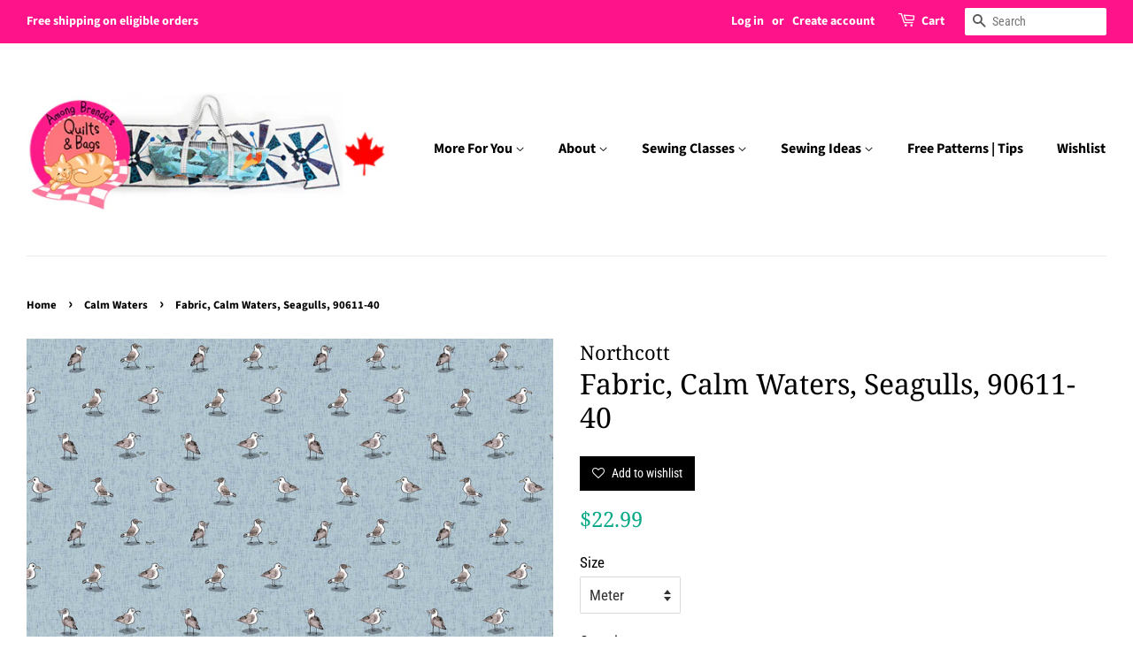

--- FILE ---
content_type: text/html; charset=UTF-8
request_url: https://apps-sp.webkul.com/shopify-product-comparision/index.php?p=product_comparison_process&req=2&callback=jQuery371007908328176215051_1768995833026&shop_name=amongbrendasquilts.myshopify.com&_=1768995833027
body_size: -30
content:

jQuery371007908328176215051_1768995833026()

--- FILE ---
content_type: text/javascript
request_url: https://app-sp.webkul.com/shopify-product-comparision/js/ProductComparison.js?shop=amongbrendasquilts.myshopify.com
body_size: 6721
content:
// "use strict";
(function(){
	window.WK_PC = (function()
	{
		function WK_PC() { }

		WK_PC.api_url_pc = "https://apps-sp.webkul.com/shopify-product-comparision/";
		WK_PC.bucket_name = "shopify-production-app";
		WK_PC.product_img_path = "shopify-product-comparison-main/product_image/";
		WK_PC.shop_id=99;
		WK_PC.config_details="";
		WK_PC.handle=0;
		WK_PC.var_id=0;

		WK_PC.isBlankVal = function(val)
		{
			var trimmed_val = WK_PC.$.trim(val);

			if(trimmed_val=='')
				return true;
			else
				return false;
		}

		WK_PC.labelLoadjQuery = function(afterLoad)
		{
			return WK_PC.labelLoadScript("//ajax.googleapis.com/ajax/libs/jquery/3.7.1/jquery.min.js", function() {
				WK_PC.$ = jQuery.noConflict(true);
				return afterLoad();
			});
		};

		WK_PC.setConfigValue = function(obj)
		{
			if(obj['value']!=null && obj['value']!=null)
			{
				return obj['value'];
			}
			else
			{
				return obj['default_value'];
			}
		};

		WK_PC.getShopId = function(func) {
				WK_PC.$.ajax({
				url: WK_PC.api_url_pc+"index.php?p=product_comparison_process&req=3",
				data: {shop_name:WK_PC.shop_name},
				type: "GET",
				async: false,
				contentType: "application/json",
				dataType: "jsonp",
				success: function(data) {
					func(data);
				},
				error: function(xhr, ajaxOptions, thrownError) {

				}
			});
		}

		WK_PC.getConfigDesignDetails =  function(func)
		{
			WK_PC.$.ajax({
				url:WK_PC.api_url_pc+"index.php?p=product_comparison_process&req=2",
				data:{shop_name:WK_PC.shop_name},
				type:"GET",
				async: false,
				contentType: "application/json",
				dataType:"jsonp",
				success:function(data){
					func(WK_PC.$, data); // func1(data);
					// WK_PC.setConfigDesignDetails(data);
				},
				error:function(xhr, ajaxOptions, thrownError){
					// console.log(xhr.status); console.log(thrownError);
				},
			});
		}
		
		/**
		 * [checkFeatureInCollection description]
		 * @param  {[type]} e              [description]
		 * @param  {[type]} product_id     [prroduct_id]
		 * @param  {[type]} config_details [configuration details for checkbox]
		 * @return {[type]}                [description]
		 */
		WK_PC.checkFeatureInCollection =  function(e,product_id,config_details)
		{
			WK_PC.$.ajax({
				url:WK_PC.api_url_pc+"index.php?p=product_comparison_process&req=5",
				data:{shop_name:WK_PC.shop_name,product_id:product_id},
				type:"GET",
				async: false,
				contentType: "application/json",
				dataType:"jsonp",
				success:function(data){
					// func1(data);
					if(data)
						WK_PC.Add_compare_checkbox(e,config_details);
					else
						console.log('compare checkbox not added to this product');
				},
				error:function(xhr, ajaxOptions, thrownError){
					console.log("checkFeatureInCollection"+xhr.status);
					console.log("checkFeatureInCollection"+thrownError);
				},
			});
		}

		WK_PC.getProductDetails =  function(product_id)
		{
			if(!isNaN(product_id)){
				WK_PC.$.ajax({
					url:WK_PC.api_url_pc+"index.php?p=product_comparison_process&req=1",
					data:{shop_name:WK_PC.shop_name,product_id:product_id},
					type:"GET",
					async: false,
					contentType: "application/json",
					dataType:"jsonp",
					success:function(data){
						// func1(data);
						if(data)
							{
								WK_PC.getShopIdAndProcessData(data);

								//enable
								setTimeout(function(){
									WK_PC.enableDisableCheckbox(product_id,'enabled');
									},1000);
							}
						else
							console.log('product details not found');
					},
					error:function(xhr, ajaxOptions, thrownError){
						alert(xhr.status);
						alert(thrownError);
					},
				});
			}
			else
				console.log('product_id is invalid');
		}

		WK_PC.getShopIdAndProcessData =  function(product)
		{
			WK_PC.getShopId(function(shop_id) 
			{
				WK_PC.currency_arr = product.currency.split(',');
				WK_PC.html = '<div class="wk_span4">';
				WK_PC.html +='<div class="icon-close">x</div>';
				WK_PC.html += '<div class= "wk_content_wrapper">';
				WK_PC.html += '<div class="responsive-icon-close-wrapper"></div>';
				WK_PC.html += '<div class= "wk_image">';

				if(product.s3=='0')
				{
					if(product.img_link==null)
					{
						no_image = 'No-Image-295x295.png';
						WK_PC.html +='<img alt="'+product.product_name+'" src="'+WK_PC.api_url_pc+'images/noimage/'+no_image+'"></div>';

					}
					else
					{
						WK_PC.html +='<img alt="'+product.product_name+'" src="'+product.img_link+'"></div>';
					}
				}
				else
				{
					if(product.img_link==null)
					{
						no_image = 'No-Image-295x295.png';
						WK_PC.html +='<img alt="'+product.product_name+'" src="'+WK_PC.api_url_pc+'images/noimage/'+no_image+'"></div>';
					}
					else
					{
						WK_PC.html +='<img alt="'+product.product_name+'" src="//'+WK_PC.bucket_name+'.s3.amazonaws.com/'+WK_PC.product_img_path+shop_id+'/'+product.id_product+'/'+product.img_link+'"></div>';
					}
				}

				WK_PC.html +='<div class= "wk_details"><span class="wk_title">'+product.product_name+'</span>';
				WK_PC.html +='<input class="wk_pid" type="hidden" value="'+product.id_product+'"></input>';
				WK_PC.html +='</div>';
				WK_PC.html +='</div>'; //content-wrapper
				WK_PC.html +='<span class="wk_price">'+WK_PC.currency_arr[1]+' '+product.price+'</span>';
				WK_PC.html +='</div>'; //wk_span

				WK_PC.$('.wk_compare_products').append(WK_PC.html);
			});
		}

		WK_PC.callComparePage = function(){
			WK_PC.$.ajax({
				url:WK_PC.api_url_pc+"index.php?p=product-comparison-page",
				data:{shop:WK_PC.shop_name,cookie:WK_PC.getCookie('wk_cmp_data'),width: WK_PC.$(window).width()},
				type:"POST",
				dataType:"jsonp",
				success:function(data){
					// func1(data);
					//console.log(data);
					WK_PC.$('#wk_compare_listing').html(data);
				},
				error:function(xhr, ajaxOptions, thrownError){
					alert(xhr.status);
					alert(thrownError);
				},
			});
		}

		// WK_PC.checkCollection = function(id,func)
		// {
		// 	WK_PC.$.ajax({
		// 				url:WK_PC.api_url_pc+"index.php?p=pack_product_process&req=2",
		// 				data:{shop_name:WK_PC.shop_name,product_id:id},
		// 				type:"GET",
		// 				async: false,
		// 				contentType: "application/json",
		// 				dataType:"jsonp",
		// 				success:function(data){
		// 					console.log('intersect_category-->');
		// 					console.log(data);
		// 					func(data);
		// 				},
		// 				error:function(xhr, ajaxOptions, thrownError){
		// 					alert(xhr.responseText);
		// 				},
		// 		});
		// }

		WK_PC.labelLoadScript = function(url, callback)
		{
			var script;
			script = document.createElement("script");
			script.type = "text/javascript";

			var style2;
			style2 = document.createElement("link");
			style2.type = "text/css";
			style2.rel = "stylesheet";

			var style3;
			style3 = document.createElement("link");
			style3.type = "text/css";
			style3.rel = "stylesheet";

			if (script.readyState)
			{
				script.onreadystatechange = function()
				{
					if (script.readyState === "loaded" || script.readyState === "complete")
					{
						script.onreadystatechange = null;
						return callback();
					}
				};
			}
			else
			{
				script.onload = function()
				{
					return callback();
				};
			}

			script.src = url;
			// script2.src = WK_PC.api_url_pc+'bootstrap3.2.0/js/bootstrap.js';
			// style.href = WK_PC.api_url_pc+'bootstrap3.2.0/css/bootstrap.css';
			style2.href = WK_PC.api_url_pc+'css/ProductComparisonFront.css';
			style3.href = '//fonts.googleapis.com/css?family=Cabin:400,500,600';

			document.getElementsByTagName("head")[0].appendChild(script);
			// document.getElementsByTagName("head")[0].appendChild(style);
			// document.getElementsByTagName("head")[0].appendChild(script2);
			document.getElementsByTagName("head")[0].appendChild(style2);
			document.getElementsByTagName("head")[0].appendChild(style3);
			return true;
		};

		WK_PC.Add_compare_wrapper = function(elem,href,config_details)
		{
			WK_PC.html_cmp = '<div class="wk_wrapper" style="display:none">';
			WK_PC.html_cmp += '<div class="wk_compare_products">';
			WK_PC.html_cmp +='</div>';//wk_compare_products
			WK_PC.html_cmp += '<div class="wk_span_compare">';
			WK_PC.html_cmp += '<a style="background:'+config_details['compare button color']['value']+';word-wrap:break-word" class="wk_compare_btn wk_btn_css" href='+href+'>'+WK_PC.setConfigValue(config_details['compare button text'])+'</a>';
			WK_PC.html_cmp += '<a style="background:'+config_details['exit compare button color']['value']+';word-wrap:break-word;margin-top:12px;"" class="wk_btn_css exit-compare" href="#">'+WK_PC.setConfigValue(config_details['exit compare button text'])+'</a>';
			WK_PC.html_cmp +='</div>';//wk_span_compare
			WK_PC.html_cmp +='</div>';//wk_wrapper

			WK_PC.$(WK_PC.html_cmp).appendTo(elem).show('fast');

		}

		WK_PC.Add_compare_checkbox = function(elem,config_details){

				WK_PC.html_cmp = '<input type="checkbox" value="1" name="compare_checkbox"></input>';
				WK_PC.html_cmp += '<span class="text_ATC" style=color:'+config_details['add to compare color']['value']+'>'+config_details['add to compare text']['value']+'</span>';

				WK_PC.$(elem).append(WK_PC.html_cmp);
		}

		//check cookie enabled disabled
		WK_PC.checkCookieEnabled = function (){
			var cookieEnabled=(navigator.cookieEnabled)? true : false;
			if (typeof navigator.cookieEnabled=="undefined" && !cookieEnabled){
				document.cookie="testcookie";
				cookieEnabled=(document.cookie.indexOf("testcookie")!=-1)? true : false;
			}
			return (cookieEnabled)?true:false;
		}

		//show popup
		WK_PC.showPopup = function (heading,message)
		{

			WK_PC.modal = '<div id="notify-modal" class="wk-modal-content">';


			WK_PC.modal+= '<div class="wk-modal-dialog">';
			WK_PC.modal+= '<div id="triangle-topright" data-dismiss="modal"><div id="icon-close"></div></div>';


			WK_PC.modal+= '<div class="wk-modal-header text-center"><span class="wk-modal-heading">'+heading+'</span>';

			WK_PC.modal+= '<div class="wk-modal-sub-heading "></div></div>';

			WK_PC.modal+= '<div class="wk-modal-body">';

			WK_PC.modal+= '<span class="body-message">'+message+'</span>';
			WK_PC.modal+= '</div>'; //modal-body

			WK_PC.modal+= '<div class="wk-modal-footer"><button class="wk-btn-css wk-pull-right wk-bg-white wk-color-black popup-close">'+WK_PC.setConfigValue(WK_PC.config_details['popup ok button text'])+'</button></div>';

			WK_PC.modal+= '</div></div><div id="wk-modal-backdrop-div"></div>';


			if(!WK_PC.$('#notify-modal').length)
			{ //append
				WK_PC.$('.wk_compare_products_block').append(WK_PC.modal);
			}

			WK_PC.$('#wk-modal-backdrop-div').addClass('wk-modal-backdrop');
			WK_PC.$("#notify-modal").css({display:'block',opacity:'1','z-index':"10260"});
			WK_PC.$("#notify-modal").animate({top:"21%"},300,'swing');
		}

		//register-event
		WK_PC.register_event = function(config_details,WK_PCis_checked,WK_PCcmp_product_id) {
			//check product compare div is added in dom
			if(!WK_PC.getCookie('wk_cmp_data'))
			{	//console.log('config_details 1'+config_details);
				WK_PC.Add_compare_wrapper('.wk_compare_products_block','#',config_details);
			}
			else
			{
				alert('wrapper already added');
			}

			//product id add to cookie
			WK_PC.addRemoveProduct(WK_PC.cmp_product_id,WK_PC.is_checked);

		};

		WK_PC.getCookie = function (key){

			var cookie_arr = document.cookie.split(';');
			var i;
			var nv_arr;
			//console.log(cookie_arr);

			for (i = 0;i<=cookie_arr.length-1;i++)
			{
				nv_arr = cookie_arr[i].split('=');
			//console.log(nv_arr);
				if(nv_arr[0].trim()==key)
				{
					return nv_arr[1];
				}
				else
					nv_arr[1] = false;
			}


				if(nv_arr[1])
					return nv_arr[1].trim();
				// else
				// 	console.log(nv_arr[1]);
		}

		WK_PC.setCookie = function (key,value,date_expires) {

			if(!date_expires)
			{
				var date_expires = new Date();
				// var utc_string =  date.toUTCString();
			}
			// console.log('key-->'+key);
			// console.log('value-->'+value);
			// console.log('date_expires-->'+date_expires);
			// console.log('document.cookie-->'+document.cookie);
			// document.cookie= key+"="+value+";expires = "+date_expires+";path=/";
			document.cookie = key+ "=" +value+ ";path=/";
			// alert('cookie_set'+utc_string);
			// alert(typeof document.cookie);
			// alert(document.cookie);
		}

		WK_PC.checkProductCategoryAndAdd = function (product_id,is_checked){

			WK_PC.cookie_data = WK_PC.getCookie('wk_cmp_data');
			WK_PC.product_arr =  WK_PC.cookie_data.split('-');

			if(WK_PC.cookie_data){

				WK_PC.$.ajax({
					url:WK_PC.api_url_pc+"index.php?p=product_comparison_process&req=4",
					data:{shop_name:WK_PC.shop_name,product_arr:WK_PC.product_arr,product_id:product_id},
					type:"GET",
					async: false,
					contentType: "application/json",
					dataType:"jsonp",
					success:function(data){
						if(data){
							WK_PC.addRemoveProduct(product_id,is_checked);
						}
						else{
							// alert("product must be of same category");
							if(WK_PC.config_details['same category popup heading']['value']!=null && WK_PC.config_details['same category popup text']['value']!=null)
							{
								WK_PC.showPopup(WK_PC.config_details['same category popup heading']['value'],WK_PC.config_details['same category popup text']['value']);
							}
							else
							{
								WK_PC.showPopup(WK_PC.config_details['same category popup heading']['default_value'],WK_PC.config_details['same category popup text']['default_value']);
							}

							//enable
							WK_PC.enableDisableCheckbox(product_id,'enabled');
							console.log('no commmon category found');

							//uncheck
							WK_PC.checkUncheckCheckbox(product_id,false);
						}

					},
					error:function(xhr, ajaxOptions, thrownError){
						alert(xhr.status);
						alert(thrownError);
					},
				});
			}
			else
			{
				console.log('wk_cmp_data not set inside checkproductcategory');
			}
		}

		WK_PC.removeProduct = function (product_id){
			//remove from cookie;
			WK_PC.cookie_data = WK_PC.getCookie('wk_cmp_data');

			//if checked Atc
			if(WK_PC.cookie_data)
			{
				WK_PC.product_arr =  WK_PC.cookie_data.split('-');
				//	console.log('product_arr-->'+WK_PC.product_arr);
				//console.log('product_id-->'+product_id);
					id_index = WK_PC.$.inArray(product_id,WK_PC.product_arr);

					//check if not exist
					if(id_index > -1)
					{

						// if (index > -1) {
						//     WK_PC.product_arr.splice(index, 1);
						// }

						WK_PC.cookie_string="";
						WK_PC.product_arr.splice(id_index, 1);
						WK_PC.cookie_string=WK_PC.product_arr.join('-');

							// for(i=0;i<WK_PC.product_arr.length;i++)
							// {
							// 	if(WK_PC.product_arr[0]==product_id)
							// 	{
							// 		if(i==1)
							// 			WK_PC.cookie_string+= WK_PC.product_arr[i];
							// 		else
							// 			WK_PC.cookie_string+= '-'+WK_PC.product_arr[i];
							// 	}
							// 	else
							// 	{
							// 		if(WK_PC.product_arr[i]==product_id)
							// 		{
							// 		}
							// 		else
							// 		{
							// 			if(i==0)
							// 				WK_PC.cookie_string+= WK_PC.product_arr[i];
							// 			else
							// 				WK_PC.cookie_string+= '-'+WK_PC.product_arr[i];
							// 		}
							// 	}
							// }

						//remove cookie
						WK_PC.setCookie('wk_cmp_data','removecookie-','Thu, 01 Jan 1970 00:00:01 GMT');

						//console.log('cookie removed');console.log(WK_PC.getCookie('wk_cmp_data'));

						//set cookie
						WK_PC.setCookie('wk_cmp_data',WK_PC.cookie_string);

						//remove product from dom
						if(WK_PC.$('.wk_compare_products').length)
						{
							WK_PC.$('.wk_compare_products .wk_span4').each(function(i,e){

								wk_pid = WK_PC.$(e).find('.wk_pid').val();

								console.log(wk_pid);
								if(product_id==wk_pid)
									WK_PC.$(e).remove();

							});

							//check if last product
							/* commented if(!WK_PC.is_checked)*/
							{
								var cookie_products = WK_PC.checkCookieProducts();
								if(!cookie_products)
									WK_PC.$('.wk_compare_products_block .wk_wrapper').hide('fast',function(){
										WK_PC.$('.wk_compare_products_block').empty();
								});
							}
						}
						// else
						// {
						// 	//console.log('.wk_compare_products not exist');
						// }

						//console.log('after remove product from cookie');

						//enable
						WK_PC.enableDisableCheckbox(product_id,'enabled');

						//uncheck
						WK_PC.checkUncheckCheckbox(product_id,false);

					}
				// else{
				// 		console.log('product_id dos not exist in cookies');
				// }
			}
			else
			{
				console.log('cookie not set');
			}

		}

		WK_PC.checkUncheckCheckbox = function(product_id,check){

			WK_PC.$(document).ready(function() {
				//unchecked add to compare checkbox
				if(WK_PC.$('.wk_product_comparison').length)
				{
					console.log('inside unchecked function'+check);

					WK_PC.$('.wk_product_comparison .wk_product_id').each(function(i,e){

						WK_PC.wk_product_id = WK_PC.$(e).val();

						if(product_id==WK_PC.wk_product_id){

							if(!check)
								{
									WK_PC.$(e).parent().find('[name=compare_checkbox]').prop('checked',false);
									console.log(' unchecked');
								}
							else{
								WK_PC.$(e).parent().find('[name=compare_checkbox]').prop('checked',true);

								console.log("checkbox issue"+ WK_PC.$(e).parent().find('[name=compare_checkbox]').prop('checked'));

							}
						}

					});
				}
				else
				{
					console.log('.wk_product_comparison not exist');
				}

			});
		}

		WK_PC.checkCookieProducts = function (){
			//remove from cookie;
			WK_PC.cookie_data = WK_PC.getCookie('wk_cmp_data');

			//console.log('remove Product'+document.cookie);

			//if checked Atc
			if(WK_PC.cookie_data)
			{
				WK_PC.product_arr =  WK_PC.cookie_data.split('-');
				if(WK_PC.product_arr)
				{
					//console.log('cookie products'+WK_PC.product_arr);
					return 1;
				}
				else
					return 0;
			}
			else
			{
				console.log('cookie not set');
				return 0;
			}

		}

		WK_PC.enableDisableCheckbox = function(product_id,operation){

			console.log('inside enable disabled'+product_id+" "+operation);
			//unchecked add to compare checkbox
			if(WK_PC.$('.wk_product_comparison').length)
			{
				console.log('inside unchecked');

				WK_PC.$('.wk_product_comparison .wk_product_id').each(function(i,e){

					WK_PC.wk_product_id = WK_PC.$(e).val();

					if(product_id==WK_PC.wk_product_id){
						console.log(operation);
						if(operation=="disabled")
							WK_PC.$(e).parent().find('[name=compare_checkbox]').attr('disabled','disabled');
						else{
							WK_PC.$(e).parent().find('[name=compare_checkbox]').removeAttr('disabled');
							console.log("enabled");
						}
					}

				});
			}
			else
			{
				console.log('class "wk_product_comparison" not exist');
			}

		}

		//Add or Remove ProductId in Cookie
		WK_PC.addRemoveProduct = function(product_id,$add)
		{
			//get cookie string
			WK_PC.cookie_data = WK_PC.getCookie('wk_cmp_data');


			// alert(WK_PC.config_details);
			//console.log('Config details'+JSON.stringify(WK_PC.config_details));

			//if checked Atc
			if(WK_PC.cookie_data)
			{
				WK_PC.product_arr =  WK_PC.cookie_data.split('-');

				//console.log("product_arr"+WK_PC.product_arr);
				//console.log("product_arr length"+WK_PC.product_arr.length);

				if($add){

					//check for more than 4 product
					if(WK_PC.product_arr.length<WK_PC.config_details['maximum products']['value'])
					{
						//if not exist
						if(WK_PC.$.inArray(product_id,WK_PC.product_arr) < 0)
						{

								//add product_id in cookie
								WK_PC.setCookie('wk_cmp_data',WK_PC.cookie_data+'-'+product_id);


								WK_PC.getProductDetails(product_id);

						}
						else{
								//console.log('product_id already exist in cookies');

								//enable
								WK_PC.enableDisableCheckbox(product_id,'enabled');

								//uncheck
								WK_PC.checkUncheckCheckbox(product_id,false);
						}
					}
					else
					{
						//enable
						WK_PC.enableDisableCheckbox(product_id,'enabled');

						// alert('product cannot be added(maximum 4)');

						var compare_text =  '';
						var allowed_no = '';

						// console.log('compare_text_replaced-->'+compare_text.toString().replace(/{max_pro}/,allowed_no));


						if(WK_PC.config_details['compare count popup heading']['value']==null || WK_PC.config_details['compare count popup text']['value']==null)
						{
							compare_text =  WK_PC.config_details['compare count popup text']['default_value'];
							allowed_no = WK_PC.config_details['maximum products']['default_value'];

							WK_PC.showPopup(WK_PC.config_details['compare count popup heading']['default_value'],compare_text.toString().replace(/{max_pro}/,allowed_no));
						}
						else
						{
							compare_text =  WK_PC.config_details['compare count popup text']['value'];
							allowed_no = WK_PC.config_details['maximum products']['value'];

							WK_PC.showPopup(WK_PC.config_details['compare count popup heading']['value'],compare_text.toString().replace(/{max_pro}/,allowed_no));
						}

						//uncheck
						WK_PC.checkUncheckCheckbox(product_id,false);
					}
				}
				//if remove
				else
				{
					if(WK_PC.$.inArray(product_id,WK_PC.product_arr) < 0)
						{
								console.log('no need to remove');
						}
						else{
								console.log('remove product_id function call');
								WK_PC.removeProduct(product_id);
						}

				}

			}
			else
			{
				//console.log('wk_cmp_data not set:first time');
				var d = new Date();
				WK_PC.setCookie('wk_cmp_data',product_id,d.setUTCDate(16));
				WK_PC.getProductDetails(product_id);
			}

		};

		WK_PC.checkScreen = function()
		{
			current_screen = $(window).innerWidth();
			if(current_screen<630)
			{
				$('.wk_span4').addClass('wk-width-resp');
				$('.wk_image,.wk_price').addClass('wk-hide');
				$('.wk_compare_products').addClass('wk-width-resp');
				$('.wk_compare_products_block').addClass('responsive');
				$('.wk_compare_products').addClass('responsive');
				$('.wk_span_compare').addClass('wk-width-resp');
				$('.wk_btn_css').addClass('responsive');
				$('.wk_content_wrapper').addClass('wk-no-margin');
				$('.wk_span4').addClass('wk-no-margin');
				$('.wk_span4>.icon-close').addClass('wk-hide');
				$('.wk_details').addClass('responsive');
				$('.wk_span_compare').addClass('responsive');
				$('.wk_span_compare').addClass('responsive');
				$('.wk_title').addClass('responsive');

				$('.wk_content_wrapper').addClass('responsive');
				$('.wk_compare_btn').addClass('responsive');
				$('.exit-compare').addClass('responsive');
				$('.responsive-icon-close-wrapper').html('<div class="icon-close responsive">x</div>');

			}
			if(current_screen>630)
			{
				$('.wk_span4').removeClass('wk-width-resp');
				$('.wk_image,.wk_price').removeClass('wk-hide');
				$('.wk_compare_products').removeClass('wk-width-resp');
				$('.wk_compare_products').removeClass('responsive');
				$('.wk_compare_products_block').removeClass('responsive');
				$('.wk_span_compare').removeClass('wk-width-resp');
				$('.wk_btn_css').removeClass('responsive');

				$('.wk_content_wrapper').removeClass('wk-no-margin');
				$('.wk_span4').removeClass('wk-no-margin');

				$('.icon-close.responsive').remove();

				$('.wk_span4>.icon-close').removeClass('wk-hide');
				$('.wk_details').removeClass('responsive');
				$('.wk_span_compare').removeClass('responsive');
				$('.wk_title').removeClass('responsive');

				$('.wk_content_wrapper').removeClass('responsive');
				$('.wk_compare_btn').removeClass('responsive');
				$('.exit-compare').removeClass('responsive');
				$('.responsive-icon-close-wrapper').html('');
			}
		}
		
		return WK_PC;
	})();

	// WK_PC.WK_PCCallback  = function(DATA){};

	WK_PC.shop_name = Shopify.shop;

	WK_PC.labelLoadjQuery(function() {
		let date = new Date();
		console.log('Loading finshed');
		//check cookie enabled
		if(!WK_PC.checkCookieEnabled())
			WK_PC.showPopup('cookie disabled','please enable your browser cookie first');

		//getConfigDesigDetails

		WK_PC.getConfigDesignDetails(function($,config_details) {

			//save config details
			WK_PC.config_details = config_details;
			//register-event

			$('body').on('click','[name="compare_checkbox"]',function(e) {

				WK_PC.checkCookieExist = WK_PC.getCookie('wk_cmp_data');

				console.log('WK_PC.checkCookieExist-->'+WK_PC.checkCookieExist);

				WK_PC.is_checked  = $(this).prop('checked');


				//$(this).attr('disabled','disabled');


				WK_PC.cmp_product_id = $(this).closest('.wk_product_comparison').find('.wk_product_id').val();

				//disable clicked checkbox
				WK_PC.enableDisableCheckbox(WK_PC.cmp_product_id,'disabled');
				console.log("disabled");


				//check product compare div is added in dom

				if(!WK_PC.checkCookieExist)
				{	//console.log('config_details 1'+config_details);
					WK_PC.Add_compare_wrapper('.wk_compare_products_block','#',config_details);
				}
				else
				{
					console.log('wrapper already added');
				}

				if(WK_PC.checkCookieExist)
				{

					WK_PC.checkProductCategoryAndAdd(WK_PC.cmp_product_id,WK_PC.is_checked);

					// //check maximum count to add in compare list
					// //get cookie string
					// WK_PC.cookie_data = WK_PC.getCookie('wk_cmp_data');
					// WK_PC.product_arr =  WK_PC.cookie_data.split('-');

					// if(WK_PC.product_arr.length<WK_PC.config_details['maximum products']['value'])
					// {
					// 	//if not exist
					// 	 WK_PC.checkProductCategoryAndAdd(WK_PC.cmp_product_id,WK_PC.is_checked);
					// }
					// else
					// {


					// 	// alert('product cannot be added(maximum 4)');

					// 	var compare_text =  '';
					// 	var allowed_no = '';

					// 	// console.log('compare_text_replaced-->'+compare_text.toString().replace(/{max_pro}/,allowed_no));


					// 	if(WK_PC.config_details['compare count popup heading']['value']==null || WK_PC.config_details['compare count popup text']['value']==null)
					// 	{
					// 		compare_text =  WK_PC.config_details['compare count popup text']['default_value'];
					// 		allowed_no = WK_PC.config_details['maximum products']['default_value'];

					// 		WK_PC.showPopup(WK_PC.config_details['compare count popup heading']['default_value'],compare_text.toString().replace(/{max_pro}/,allowed_no));
					// 	}
					// 	else
					// 	{
					// 		compare_text =  WK_PC.config_details['compare count popup text']['value'];
					// 		allowed_no = WK_PC.config_details['maximum products']['value'];

					// 		WK_PC.showPopup(WK_PC.config_details['compare count popup heading']['value'],compare_text.toString().replace(/{max_pro}/,allowed_no));
					// 	}

					// }
				}
				else
				{
					console.log('first product in compare block');
					//product id add to cookie
					WK_PC.addRemoveProduct(WK_PC.cmp_product_id,WK_PC.is_checked);
				}

				//enable clicked checkbox
				// $(this).removeAttr('disabled');
			});

			$('body').on('click','.icon-close',function(e){

				var product_id = $(this).closest('.wk_span4').find('.wk_pid').val();
				//remove product from cookie
				//remove product from dom
				WK_PC.removeProduct(product_id);

				// var cookie_products = WK_PC.checkCookieProducts();

				// console.log('cookie_products'+cookie_products);

				// if(!cookie_products)
				// 	$('.wk_compare_products_block .wk_wrapper').remove();

			});

			//on script tag load do:

			/**
			 * check for features in collection
			 * 	and add compare checkbox
			 */
			if($('.wk_product_comparison').length)
			{
				$('.wk_product_comparison').each(function(i,e){

					if(!$(e).find('.compare_checkbox').length)
					{
						WK_PC.product_id = $(e).find('.wk_product_id').val();
						WK_PC.checkFeatureInCollection(e,WK_PC.product_id,config_details);
					}
					else
					{
						console.log('Add_compare_checkbox exist');
					}

				});
			}
			else
			{
				console.log('class "wk_product_comparison" does not exist');
			}

			/*
			 * check if page is compare page
			 * add compare html to front-end
			 * @return {[type]} [description]
			*/
			
			if($('#wk_compare_listing').length)
			{
				WK_PC.callComparePage();
			}
			else
			{
				console.log('Not found, class "wk_compare_listing"');
			}

			//checking cookie
			WK_PC.cookie_data = WK_PC.getCookie('wk_cmp_data');

			if(WK_PC.cookie_data)
			{
				//add wrapper
				WK_PC.Add_compare_wrapper('.wk_compare_products_block','#',config_details);

				//getProductArray
				WK_PC.product_arr =  WK_PC.cookie_data.split('-');
				//add products
				var i;
				for (i = 0;i<=WK_PC.product_arr.length-1;i++)
				{

					//	console.log('on load add product-->'+WK_PC.product_arr[i]);
						WK_PC.getProductDetails(WK_PC.product_arr[i]);

						//check checkbox
					// WK_PC.checkUncheckCheckbox(WK_PC.product_arr[i],true);
				}

				//uncheck checkbox
				//set 2 sec timeout for dynamic added checkbox
				setTimeout(function(){
					for (i = 0;i<=WK_PC.product_arr.length-1;i++)
					{
						//check checkbox
						WK_PC.checkUncheckCheckbox(WK_PC.product_arr[i],true);
					}
				},2000);
			}
			else
			{
				console.log('No compare cookie set');
			}

		}); //config design details

		//cookie disable popup close-icon
		WK_PC.$('body').on('click','#icon-close,.popup-close',function(e) {
			WK_PC.$("#notify-modal").animate({top:"-50%"},300,"swing",function(){
				WK_PC.$(this).css({display:'none'});
				WK_PC.$('#wk-modal-backdrop-div').removeClass('wk-modal-backdrop');
			});

			WK_PC.$("#notify-modal").css({opacity:'0'});
		});

		//clear cookies at exit
		WK_PC.$('body').on('click','.exit-compare',function(e){

			//remove cookie
			WK_PC.setCookie('wk_cmp_data','','Thu, 01 Jan 1970 00:00:01 GMT');

			WK_PC.$('[name=compare_checkbox]').prop('checked',false);

			//effects
			WK_PC.$(".wk_compare_products_block .wk_wrapper").hide('fast',function(){
				WK_PC.$(this).css({opacity:'0'});
				WK_PC.$(this).parent().html('');
			});

			// WK_PC.$(".wk_compare_products_block .wk_wrapper").css({opacity:'0'}).html('');
			// remove products block
			// WK_PC.$('.wk_compare_products_block').html('');

		});

		//clear cookies at exit compare page
		WK_PC.$('body').on('click','.exit-compare-page',function(e){

			//remove cookie
			WK_PC.setCookie('wk_cmp_data','','Thu, 01 Jan 1970 00:00:01 GMT');

			window.location.href = 'http://'+WK_PC.shop_name+'/pages/compare-page';

		});


		//compare button event
		WK_PC.$('body').on('click','.wk_compare_btn',function(e)
		{
			e.preventDefault();

			//check number of products in product list
			WK_PC.cookie_data = WK_PC.getCookie('wk_cmp_data');
			var counter=0;

			if(WK_PC.cookie_data)
			{
				//getProductArray
				WK_PC.product_arr =  WK_PC.cookie_data.split('-');

					//add products
					var i;
					for (i=0;i<=WK_PC.product_arr.length-1;i++)
					{
						if(!isNaN(WK_PC.product_arr[i]))
							counter++;

					}

					//if sufficient
					if(counter>=2)
					{
						//WK_PC.url = "/a/product-comparison?cookie="+WK_PC.getCookie('wk_cmp_data');
						WK_PC.url = "/pages/compare-page";
						window.open(WK_PC.url,"_top");
					}
					else
					{
						//alert('please add minimun 2 products in compare list');
						if(WK_PC.config_details['minimum count popup heading']['value']!=null && WK_PC.config_details['minimum count popup text']['value']!=null)
						{
							WK_PC.showPopup(WK_PC.config_details['minimum count popup heading']['value'],WK_PC.config_details['minimum count popup text']['value']);
						}
						else
						{
							WK_PC.showPopup(WK_PC.config_details['minimum count popup heading']['default_value'],WK_PC.config_details['minimum count popup text']['default_value']);
						}
					}
			}
			else
			{
				console.log('no compare cookie set');
			}


		});

		//at compare page
		WK_PC.$('body').on('click','.icon-close.cp',function(e){

			var product_id = WK_PC.$(this).parent('.compare_page').find('[name="wk_pid"]').val();
			if( (product_id == undefined) || (product_id == null) ) {
				product_id = WK_PC.$(this).attr('data-id');
			}
			
			WK_PC.removeProduct(product_id);
			e.preventDefault();
			WK_PC.url = "/a/product-comparison?cookie="+WK_PC.getCookie('wk_cmp_data');
			WK_PC.url = "/pages/compare-page";
			window.open(WK_PC.url,"_self");

			WK_PC.callComparePage();

		});
		
	});//label-Load_Jquery
	
	
}).call(this);


--- FILE ---
content_type: application/x-javascript
request_url: https://app.sealsubscriptions.com/shopify/public/status/shop/amongbrendasquilts.myshopify.com.js?1768995831
body_size: -286
content:
var sealsubscriptions_settings_updated='1660838110c';